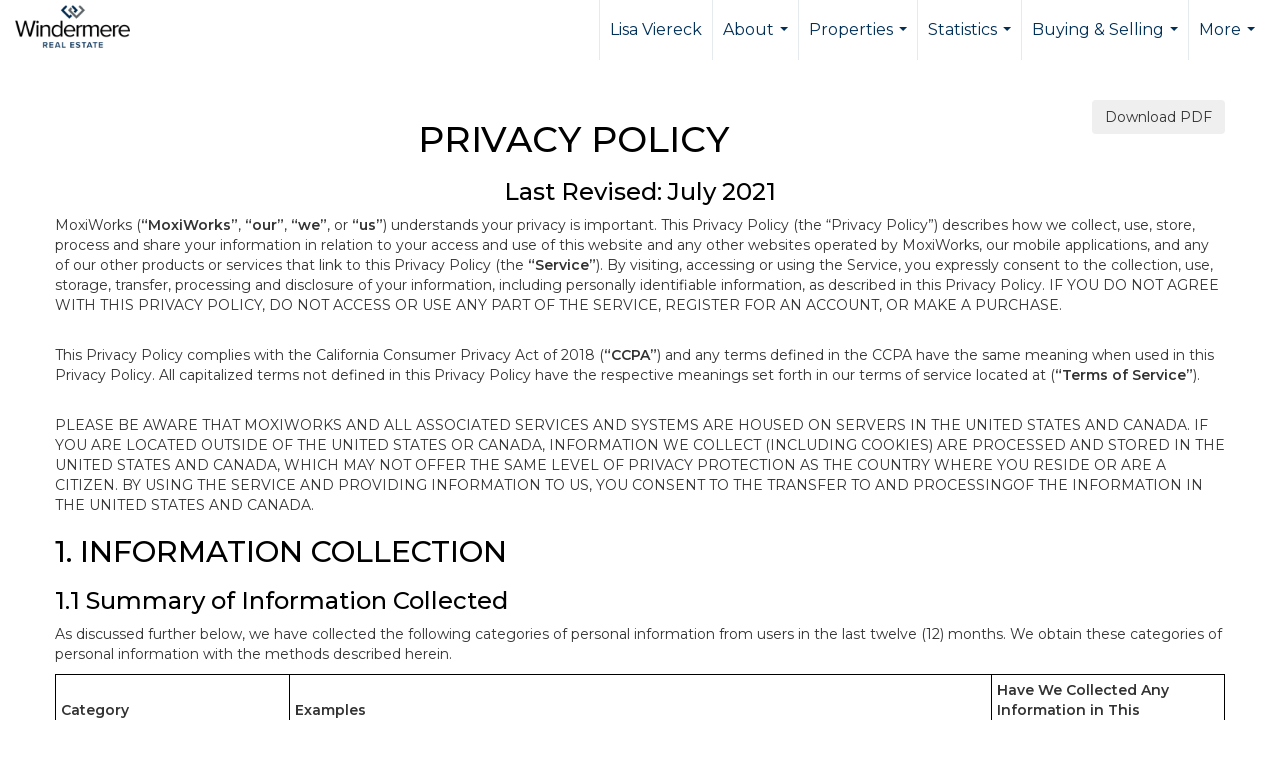

--- FILE ---
content_type: text/html; charset=utf-8
request_url: https://www.google.com/recaptcha/api2/anchor?ar=1&k=6LdmtrYUAAAAAAHk0DIYZUZov8ZzYGbtAIozmHtV&co=aHR0cHM6Ly9saXNhdjRob21lcy5jb206NDQz&hl=en&v=PoyoqOPhxBO7pBk68S4YbpHZ&size=invisible&anchor-ms=20000&execute-ms=30000&cb=5f1ub57vo1h9
body_size: 48661
content:
<!DOCTYPE HTML><html dir="ltr" lang="en"><head><meta http-equiv="Content-Type" content="text/html; charset=UTF-8">
<meta http-equiv="X-UA-Compatible" content="IE=edge">
<title>reCAPTCHA</title>
<style type="text/css">
/* cyrillic-ext */
@font-face {
  font-family: 'Roboto';
  font-style: normal;
  font-weight: 400;
  font-stretch: 100%;
  src: url(//fonts.gstatic.com/s/roboto/v48/KFO7CnqEu92Fr1ME7kSn66aGLdTylUAMa3GUBHMdazTgWw.woff2) format('woff2');
  unicode-range: U+0460-052F, U+1C80-1C8A, U+20B4, U+2DE0-2DFF, U+A640-A69F, U+FE2E-FE2F;
}
/* cyrillic */
@font-face {
  font-family: 'Roboto';
  font-style: normal;
  font-weight: 400;
  font-stretch: 100%;
  src: url(//fonts.gstatic.com/s/roboto/v48/KFO7CnqEu92Fr1ME7kSn66aGLdTylUAMa3iUBHMdazTgWw.woff2) format('woff2');
  unicode-range: U+0301, U+0400-045F, U+0490-0491, U+04B0-04B1, U+2116;
}
/* greek-ext */
@font-face {
  font-family: 'Roboto';
  font-style: normal;
  font-weight: 400;
  font-stretch: 100%;
  src: url(//fonts.gstatic.com/s/roboto/v48/KFO7CnqEu92Fr1ME7kSn66aGLdTylUAMa3CUBHMdazTgWw.woff2) format('woff2');
  unicode-range: U+1F00-1FFF;
}
/* greek */
@font-face {
  font-family: 'Roboto';
  font-style: normal;
  font-weight: 400;
  font-stretch: 100%;
  src: url(//fonts.gstatic.com/s/roboto/v48/KFO7CnqEu92Fr1ME7kSn66aGLdTylUAMa3-UBHMdazTgWw.woff2) format('woff2');
  unicode-range: U+0370-0377, U+037A-037F, U+0384-038A, U+038C, U+038E-03A1, U+03A3-03FF;
}
/* math */
@font-face {
  font-family: 'Roboto';
  font-style: normal;
  font-weight: 400;
  font-stretch: 100%;
  src: url(//fonts.gstatic.com/s/roboto/v48/KFO7CnqEu92Fr1ME7kSn66aGLdTylUAMawCUBHMdazTgWw.woff2) format('woff2');
  unicode-range: U+0302-0303, U+0305, U+0307-0308, U+0310, U+0312, U+0315, U+031A, U+0326-0327, U+032C, U+032F-0330, U+0332-0333, U+0338, U+033A, U+0346, U+034D, U+0391-03A1, U+03A3-03A9, U+03B1-03C9, U+03D1, U+03D5-03D6, U+03F0-03F1, U+03F4-03F5, U+2016-2017, U+2034-2038, U+203C, U+2040, U+2043, U+2047, U+2050, U+2057, U+205F, U+2070-2071, U+2074-208E, U+2090-209C, U+20D0-20DC, U+20E1, U+20E5-20EF, U+2100-2112, U+2114-2115, U+2117-2121, U+2123-214F, U+2190, U+2192, U+2194-21AE, U+21B0-21E5, U+21F1-21F2, U+21F4-2211, U+2213-2214, U+2216-22FF, U+2308-230B, U+2310, U+2319, U+231C-2321, U+2336-237A, U+237C, U+2395, U+239B-23B7, U+23D0, U+23DC-23E1, U+2474-2475, U+25AF, U+25B3, U+25B7, U+25BD, U+25C1, U+25CA, U+25CC, U+25FB, U+266D-266F, U+27C0-27FF, U+2900-2AFF, U+2B0E-2B11, U+2B30-2B4C, U+2BFE, U+3030, U+FF5B, U+FF5D, U+1D400-1D7FF, U+1EE00-1EEFF;
}
/* symbols */
@font-face {
  font-family: 'Roboto';
  font-style: normal;
  font-weight: 400;
  font-stretch: 100%;
  src: url(//fonts.gstatic.com/s/roboto/v48/KFO7CnqEu92Fr1ME7kSn66aGLdTylUAMaxKUBHMdazTgWw.woff2) format('woff2');
  unicode-range: U+0001-000C, U+000E-001F, U+007F-009F, U+20DD-20E0, U+20E2-20E4, U+2150-218F, U+2190, U+2192, U+2194-2199, U+21AF, U+21E6-21F0, U+21F3, U+2218-2219, U+2299, U+22C4-22C6, U+2300-243F, U+2440-244A, U+2460-24FF, U+25A0-27BF, U+2800-28FF, U+2921-2922, U+2981, U+29BF, U+29EB, U+2B00-2BFF, U+4DC0-4DFF, U+FFF9-FFFB, U+10140-1018E, U+10190-1019C, U+101A0, U+101D0-101FD, U+102E0-102FB, U+10E60-10E7E, U+1D2C0-1D2D3, U+1D2E0-1D37F, U+1F000-1F0FF, U+1F100-1F1AD, U+1F1E6-1F1FF, U+1F30D-1F30F, U+1F315, U+1F31C, U+1F31E, U+1F320-1F32C, U+1F336, U+1F378, U+1F37D, U+1F382, U+1F393-1F39F, U+1F3A7-1F3A8, U+1F3AC-1F3AF, U+1F3C2, U+1F3C4-1F3C6, U+1F3CA-1F3CE, U+1F3D4-1F3E0, U+1F3ED, U+1F3F1-1F3F3, U+1F3F5-1F3F7, U+1F408, U+1F415, U+1F41F, U+1F426, U+1F43F, U+1F441-1F442, U+1F444, U+1F446-1F449, U+1F44C-1F44E, U+1F453, U+1F46A, U+1F47D, U+1F4A3, U+1F4B0, U+1F4B3, U+1F4B9, U+1F4BB, U+1F4BF, U+1F4C8-1F4CB, U+1F4D6, U+1F4DA, U+1F4DF, U+1F4E3-1F4E6, U+1F4EA-1F4ED, U+1F4F7, U+1F4F9-1F4FB, U+1F4FD-1F4FE, U+1F503, U+1F507-1F50B, U+1F50D, U+1F512-1F513, U+1F53E-1F54A, U+1F54F-1F5FA, U+1F610, U+1F650-1F67F, U+1F687, U+1F68D, U+1F691, U+1F694, U+1F698, U+1F6AD, U+1F6B2, U+1F6B9-1F6BA, U+1F6BC, U+1F6C6-1F6CF, U+1F6D3-1F6D7, U+1F6E0-1F6EA, U+1F6F0-1F6F3, U+1F6F7-1F6FC, U+1F700-1F7FF, U+1F800-1F80B, U+1F810-1F847, U+1F850-1F859, U+1F860-1F887, U+1F890-1F8AD, U+1F8B0-1F8BB, U+1F8C0-1F8C1, U+1F900-1F90B, U+1F93B, U+1F946, U+1F984, U+1F996, U+1F9E9, U+1FA00-1FA6F, U+1FA70-1FA7C, U+1FA80-1FA89, U+1FA8F-1FAC6, U+1FACE-1FADC, U+1FADF-1FAE9, U+1FAF0-1FAF8, U+1FB00-1FBFF;
}
/* vietnamese */
@font-face {
  font-family: 'Roboto';
  font-style: normal;
  font-weight: 400;
  font-stretch: 100%;
  src: url(//fonts.gstatic.com/s/roboto/v48/KFO7CnqEu92Fr1ME7kSn66aGLdTylUAMa3OUBHMdazTgWw.woff2) format('woff2');
  unicode-range: U+0102-0103, U+0110-0111, U+0128-0129, U+0168-0169, U+01A0-01A1, U+01AF-01B0, U+0300-0301, U+0303-0304, U+0308-0309, U+0323, U+0329, U+1EA0-1EF9, U+20AB;
}
/* latin-ext */
@font-face {
  font-family: 'Roboto';
  font-style: normal;
  font-weight: 400;
  font-stretch: 100%;
  src: url(//fonts.gstatic.com/s/roboto/v48/KFO7CnqEu92Fr1ME7kSn66aGLdTylUAMa3KUBHMdazTgWw.woff2) format('woff2');
  unicode-range: U+0100-02BA, U+02BD-02C5, U+02C7-02CC, U+02CE-02D7, U+02DD-02FF, U+0304, U+0308, U+0329, U+1D00-1DBF, U+1E00-1E9F, U+1EF2-1EFF, U+2020, U+20A0-20AB, U+20AD-20C0, U+2113, U+2C60-2C7F, U+A720-A7FF;
}
/* latin */
@font-face {
  font-family: 'Roboto';
  font-style: normal;
  font-weight: 400;
  font-stretch: 100%;
  src: url(//fonts.gstatic.com/s/roboto/v48/KFO7CnqEu92Fr1ME7kSn66aGLdTylUAMa3yUBHMdazQ.woff2) format('woff2');
  unicode-range: U+0000-00FF, U+0131, U+0152-0153, U+02BB-02BC, U+02C6, U+02DA, U+02DC, U+0304, U+0308, U+0329, U+2000-206F, U+20AC, U+2122, U+2191, U+2193, U+2212, U+2215, U+FEFF, U+FFFD;
}
/* cyrillic-ext */
@font-face {
  font-family: 'Roboto';
  font-style: normal;
  font-weight: 500;
  font-stretch: 100%;
  src: url(//fonts.gstatic.com/s/roboto/v48/KFO7CnqEu92Fr1ME7kSn66aGLdTylUAMa3GUBHMdazTgWw.woff2) format('woff2');
  unicode-range: U+0460-052F, U+1C80-1C8A, U+20B4, U+2DE0-2DFF, U+A640-A69F, U+FE2E-FE2F;
}
/* cyrillic */
@font-face {
  font-family: 'Roboto';
  font-style: normal;
  font-weight: 500;
  font-stretch: 100%;
  src: url(//fonts.gstatic.com/s/roboto/v48/KFO7CnqEu92Fr1ME7kSn66aGLdTylUAMa3iUBHMdazTgWw.woff2) format('woff2');
  unicode-range: U+0301, U+0400-045F, U+0490-0491, U+04B0-04B1, U+2116;
}
/* greek-ext */
@font-face {
  font-family: 'Roboto';
  font-style: normal;
  font-weight: 500;
  font-stretch: 100%;
  src: url(//fonts.gstatic.com/s/roboto/v48/KFO7CnqEu92Fr1ME7kSn66aGLdTylUAMa3CUBHMdazTgWw.woff2) format('woff2');
  unicode-range: U+1F00-1FFF;
}
/* greek */
@font-face {
  font-family: 'Roboto';
  font-style: normal;
  font-weight: 500;
  font-stretch: 100%;
  src: url(//fonts.gstatic.com/s/roboto/v48/KFO7CnqEu92Fr1ME7kSn66aGLdTylUAMa3-UBHMdazTgWw.woff2) format('woff2');
  unicode-range: U+0370-0377, U+037A-037F, U+0384-038A, U+038C, U+038E-03A1, U+03A3-03FF;
}
/* math */
@font-face {
  font-family: 'Roboto';
  font-style: normal;
  font-weight: 500;
  font-stretch: 100%;
  src: url(//fonts.gstatic.com/s/roboto/v48/KFO7CnqEu92Fr1ME7kSn66aGLdTylUAMawCUBHMdazTgWw.woff2) format('woff2');
  unicode-range: U+0302-0303, U+0305, U+0307-0308, U+0310, U+0312, U+0315, U+031A, U+0326-0327, U+032C, U+032F-0330, U+0332-0333, U+0338, U+033A, U+0346, U+034D, U+0391-03A1, U+03A3-03A9, U+03B1-03C9, U+03D1, U+03D5-03D6, U+03F0-03F1, U+03F4-03F5, U+2016-2017, U+2034-2038, U+203C, U+2040, U+2043, U+2047, U+2050, U+2057, U+205F, U+2070-2071, U+2074-208E, U+2090-209C, U+20D0-20DC, U+20E1, U+20E5-20EF, U+2100-2112, U+2114-2115, U+2117-2121, U+2123-214F, U+2190, U+2192, U+2194-21AE, U+21B0-21E5, U+21F1-21F2, U+21F4-2211, U+2213-2214, U+2216-22FF, U+2308-230B, U+2310, U+2319, U+231C-2321, U+2336-237A, U+237C, U+2395, U+239B-23B7, U+23D0, U+23DC-23E1, U+2474-2475, U+25AF, U+25B3, U+25B7, U+25BD, U+25C1, U+25CA, U+25CC, U+25FB, U+266D-266F, U+27C0-27FF, U+2900-2AFF, U+2B0E-2B11, U+2B30-2B4C, U+2BFE, U+3030, U+FF5B, U+FF5D, U+1D400-1D7FF, U+1EE00-1EEFF;
}
/* symbols */
@font-face {
  font-family: 'Roboto';
  font-style: normal;
  font-weight: 500;
  font-stretch: 100%;
  src: url(//fonts.gstatic.com/s/roboto/v48/KFO7CnqEu92Fr1ME7kSn66aGLdTylUAMaxKUBHMdazTgWw.woff2) format('woff2');
  unicode-range: U+0001-000C, U+000E-001F, U+007F-009F, U+20DD-20E0, U+20E2-20E4, U+2150-218F, U+2190, U+2192, U+2194-2199, U+21AF, U+21E6-21F0, U+21F3, U+2218-2219, U+2299, U+22C4-22C6, U+2300-243F, U+2440-244A, U+2460-24FF, U+25A0-27BF, U+2800-28FF, U+2921-2922, U+2981, U+29BF, U+29EB, U+2B00-2BFF, U+4DC0-4DFF, U+FFF9-FFFB, U+10140-1018E, U+10190-1019C, U+101A0, U+101D0-101FD, U+102E0-102FB, U+10E60-10E7E, U+1D2C0-1D2D3, U+1D2E0-1D37F, U+1F000-1F0FF, U+1F100-1F1AD, U+1F1E6-1F1FF, U+1F30D-1F30F, U+1F315, U+1F31C, U+1F31E, U+1F320-1F32C, U+1F336, U+1F378, U+1F37D, U+1F382, U+1F393-1F39F, U+1F3A7-1F3A8, U+1F3AC-1F3AF, U+1F3C2, U+1F3C4-1F3C6, U+1F3CA-1F3CE, U+1F3D4-1F3E0, U+1F3ED, U+1F3F1-1F3F3, U+1F3F5-1F3F7, U+1F408, U+1F415, U+1F41F, U+1F426, U+1F43F, U+1F441-1F442, U+1F444, U+1F446-1F449, U+1F44C-1F44E, U+1F453, U+1F46A, U+1F47D, U+1F4A3, U+1F4B0, U+1F4B3, U+1F4B9, U+1F4BB, U+1F4BF, U+1F4C8-1F4CB, U+1F4D6, U+1F4DA, U+1F4DF, U+1F4E3-1F4E6, U+1F4EA-1F4ED, U+1F4F7, U+1F4F9-1F4FB, U+1F4FD-1F4FE, U+1F503, U+1F507-1F50B, U+1F50D, U+1F512-1F513, U+1F53E-1F54A, U+1F54F-1F5FA, U+1F610, U+1F650-1F67F, U+1F687, U+1F68D, U+1F691, U+1F694, U+1F698, U+1F6AD, U+1F6B2, U+1F6B9-1F6BA, U+1F6BC, U+1F6C6-1F6CF, U+1F6D3-1F6D7, U+1F6E0-1F6EA, U+1F6F0-1F6F3, U+1F6F7-1F6FC, U+1F700-1F7FF, U+1F800-1F80B, U+1F810-1F847, U+1F850-1F859, U+1F860-1F887, U+1F890-1F8AD, U+1F8B0-1F8BB, U+1F8C0-1F8C1, U+1F900-1F90B, U+1F93B, U+1F946, U+1F984, U+1F996, U+1F9E9, U+1FA00-1FA6F, U+1FA70-1FA7C, U+1FA80-1FA89, U+1FA8F-1FAC6, U+1FACE-1FADC, U+1FADF-1FAE9, U+1FAF0-1FAF8, U+1FB00-1FBFF;
}
/* vietnamese */
@font-face {
  font-family: 'Roboto';
  font-style: normal;
  font-weight: 500;
  font-stretch: 100%;
  src: url(//fonts.gstatic.com/s/roboto/v48/KFO7CnqEu92Fr1ME7kSn66aGLdTylUAMa3OUBHMdazTgWw.woff2) format('woff2');
  unicode-range: U+0102-0103, U+0110-0111, U+0128-0129, U+0168-0169, U+01A0-01A1, U+01AF-01B0, U+0300-0301, U+0303-0304, U+0308-0309, U+0323, U+0329, U+1EA0-1EF9, U+20AB;
}
/* latin-ext */
@font-face {
  font-family: 'Roboto';
  font-style: normal;
  font-weight: 500;
  font-stretch: 100%;
  src: url(//fonts.gstatic.com/s/roboto/v48/KFO7CnqEu92Fr1ME7kSn66aGLdTylUAMa3KUBHMdazTgWw.woff2) format('woff2');
  unicode-range: U+0100-02BA, U+02BD-02C5, U+02C7-02CC, U+02CE-02D7, U+02DD-02FF, U+0304, U+0308, U+0329, U+1D00-1DBF, U+1E00-1E9F, U+1EF2-1EFF, U+2020, U+20A0-20AB, U+20AD-20C0, U+2113, U+2C60-2C7F, U+A720-A7FF;
}
/* latin */
@font-face {
  font-family: 'Roboto';
  font-style: normal;
  font-weight: 500;
  font-stretch: 100%;
  src: url(//fonts.gstatic.com/s/roboto/v48/KFO7CnqEu92Fr1ME7kSn66aGLdTylUAMa3yUBHMdazQ.woff2) format('woff2');
  unicode-range: U+0000-00FF, U+0131, U+0152-0153, U+02BB-02BC, U+02C6, U+02DA, U+02DC, U+0304, U+0308, U+0329, U+2000-206F, U+20AC, U+2122, U+2191, U+2193, U+2212, U+2215, U+FEFF, U+FFFD;
}
/* cyrillic-ext */
@font-face {
  font-family: 'Roboto';
  font-style: normal;
  font-weight: 900;
  font-stretch: 100%;
  src: url(//fonts.gstatic.com/s/roboto/v48/KFO7CnqEu92Fr1ME7kSn66aGLdTylUAMa3GUBHMdazTgWw.woff2) format('woff2');
  unicode-range: U+0460-052F, U+1C80-1C8A, U+20B4, U+2DE0-2DFF, U+A640-A69F, U+FE2E-FE2F;
}
/* cyrillic */
@font-face {
  font-family: 'Roboto';
  font-style: normal;
  font-weight: 900;
  font-stretch: 100%;
  src: url(//fonts.gstatic.com/s/roboto/v48/KFO7CnqEu92Fr1ME7kSn66aGLdTylUAMa3iUBHMdazTgWw.woff2) format('woff2');
  unicode-range: U+0301, U+0400-045F, U+0490-0491, U+04B0-04B1, U+2116;
}
/* greek-ext */
@font-face {
  font-family: 'Roboto';
  font-style: normal;
  font-weight: 900;
  font-stretch: 100%;
  src: url(//fonts.gstatic.com/s/roboto/v48/KFO7CnqEu92Fr1ME7kSn66aGLdTylUAMa3CUBHMdazTgWw.woff2) format('woff2');
  unicode-range: U+1F00-1FFF;
}
/* greek */
@font-face {
  font-family: 'Roboto';
  font-style: normal;
  font-weight: 900;
  font-stretch: 100%;
  src: url(//fonts.gstatic.com/s/roboto/v48/KFO7CnqEu92Fr1ME7kSn66aGLdTylUAMa3-UBHMdazTgWw.woff2) format('woff2');
  unicode-range: U+0370-0377, U+037A-037F, U+0384-038A, U+038C, U+038E-03A1, U+03A3-03FF;
}
/* math */
@font-face {
  font-family: 'Roboto';
  font-style: normal;
  font-weight: 900;
  font-stretch: 100%;
  src: url(//fonts.gstatic.com/s/roboto/v48/KFO7CnqEu92Fr1ME7kSn66aGLdTylUAMawCUBHMdazTgWw.woff2) format('woff2');
  unicode-range: U+0302-0303, U+0305, U+0307-0308, U+0310, U+0312, U+0315, U+031A, U+0326-0327, U+032C, U+032F-0330, U+0332-0333, U+0338, U+033A, U+0346, U+034D, U+0391-03A1, U+03A3-03A9, U+03B1-03C9, U+03D1, U+03D5-03D6, U+03F0-03F1, U+03F4-03F5, U+2016-2017, U+2034-2038, U+203C, U+2040, U+2043, U+2047, U+2050, U+2057, U+205F, U+2070-2071, U+2074-208E, U+2090-209C, U+20D0-20DC, U+20E1, U+20E5-20EF, U+2100-2112, U+2114-2115, U+2117-2121, U+2123-214F, U+2190, U+2192, U+2194-21AE, U+21B0-21E5, U+21F1-21F2, U+21F4-2211, U+2213-2214, U+2216-22FF, U+2308-230B, U+2310, U+2319, U+231C-2321, U+2336-237A, U+237C, U+2395, U+239B-23B7, U+23D0, U+23DC-23E1, U+2474-2475, U+25AF, U+25B3, U+25B7, U+25BD, U+25C1, U+25CA, U+25CC, U+25FB, U+266D-266F, U+27C0-27FF, U+2900-2AFF, U+2B0E-2B11, U+2B30-2B4C, U+2BFE, U+3030, U+FF5B, U+FF5D, U+1D400-1D7FF, U+1EE00-1EEFF;
}
/* symbols */
@font-face {
  font-family: 'Roboto';
  font-style: normal;
  font-weight: 900;
  font-stretch: 100%;
  src: url(//fonts.gstatic.com/s/roboto/v48/KFO7CnqEu92Fr1ME7kSn66aGLdTylUAMaxKUBHMdazTgWw.woff2) format('woff2');
  unicode-range: U+0001-000C, U+000E-001F, U+007F-009F, U+20DD-20E0, U+20E2-20E4, U+2150-218F, U+2190, U+2192, U+2194-2199, U+21AF, U+21E6-21F0, U+21F3, U+2218-2219, U+2299, U+22C4-22C6, U+2300-243F, U+2440-244A, U+2460-24FF, U+25A0-27BF, U+2800-28FF, U+2921-2922, U+2981, U+29BF, U+29EB, U+2B00-2BFF, U+4DC0-4DFF, U+FFF9-FFFB, U+10140-1018E, U+10190-1019C, U+101A0, U+101D0-101FD, U+102E0-102FB, U+10E60-10E7E, U+1D2C0-1D2D3, U+1D2E0-1D37F, U+1F000-1F0FF, U+1F100-1F1AD, U+1F1E6-1F1FF, U+1F30D-1F30F, U+1F315, U+1F31C, U+1F31E, U+1F320-1F32C, U+1F336, U+1F378, U+1F37D, U+1F382, U+1F393-1F39F, U+1F3A7-1F3A8, U+1F3AC-1F3AF, U+1F3C2, U+1F3C4-1F3C6, U+1F3CA-1F3CE, U+1F3D4-1F3E0, U+1F3ED, U+1F3F1-1F3F3, U+1F3F5-1F3F7, U+1F408, U+1F415, U+1F41F, U+1F426, U+1F43F, U+1F441-1F442, U+1F444, U+1F446-1F449, U+1F44C-1F44E, U+1F453, U+1F46A, U+1F47D, U+1F4A3, U+1F4B0, U+1F4B3, U+1F4B9, U+1F4BB, U+1F4BF, U+1F4C8-1F4CB, U+1F4D6, U+1F4DA, U+1F4DF, U+1F4E3-1F4E6, U+1F4EA-1F4ED, U+1F4F7, U+1F4F9-1F4FB, U+1F4FD-1F4FE, U+1F503, U+1F507-1F50B, U+1F50D, U+1F512-1F513, U+1F53E-1F54A, U+1F54F-1F5FA, U+1F610, U+1F650-1F67F, U+1F687, U+1F68D, U+1F691, U+1F694, U+1F698, U+1F6AD, U+1F6B2, U+1F6B9-1F6BA, U+1F6BC, U+1F6C6-1F6CF, U+1F6D3-1F6D7, U+1F6E0-1F6EA, U+1F6F0-1F6F3, U+1F6F7-1F6FC, U+1F700-1F7FF, U+1F800-1F80B, U+1F810-1F847, U+1F850-1F859, U+1F860-1F887, U+1F890-1F8AD, U+1F8B0-1F8BB, U+1F8C0-1F8C1, U+1F900-1F90B, U+1F93B, U+1F946, U+1F984, U+1F996, U+1F9E9, U+1FA00-1FA6F, U+1FA70-1FA7C, U+1FA80-1FA89, U+1FA8F-1FAC6, U+1FACE-1FADC, U+1FADF-1FAE9, U+1FAF0-1FAF8, U+1FB00-1FBFF;
}
/* vietnamese */
@font-face {
  font-family: 'Roboto';
  font-style: normal;
  font-weight: 900;
  font-stretch: 100%;
  src: url(//fonts.gstatic.com/s/roboto/v48/KFO7CnqEu92Fr1ME7kSn66aGLdTylUAMa3OUBHMdazTgWw.woff2) format('woff2');
  unicode-range: U+0102-0103, U+0110-0111, U+0128-0129, U+0168-0169, U+01A0-01A1, U+01AF-01B0, U+0300-0301, U+0303-0304, U+0308-0309, U+0323, U+0329, U+1EA0-1EF9, U+20AB;
}
/* latin-ext */
@font-face {
  font-family: 'Roboto';
  font-style: normal;
  font-weight: 900;
  font-stretch: 100%;
  src: url(//fonts.gstatic.com/s/roboto/v48/KFO7CnqEu92Fr1ME7kSn66aGLdTylUAMa3KUBHMdazTgWw.woff2) format('woff2');
  unicode-range: U+0100-02BA, U+02BD-02C5, U+02C7-02CC, U+02CE-02D7, U+02DD-02FF, U+0304, U+0308, U+0329, U+1D00-1DBF, U+1E00-1E9F, U+1EF2-1EFF, U+2020, U+20A0-20AB, U+20AD-20C0, U+2113, U+2C60-2C7F, U+A720-A7FF;
}
/* latin */
@font-face {
  font-family: 'Roboto';
  font-style: normal;
  font-weight: 900;
  font-stretch: 100%;
  src: url(//fonts.gstatic.com/s/roboto/v48/KFO7CnqEu92Fr1ME7kSn66aGLdTylUAMa3yUBHMdazQ.woff2) format('woff2');
  unicode-range: U+0000-00FF, U+0131, U+0152-0153, U+02BB-02BC, U+02C6, U+02DA, U+02DC, U+0304, U+0308, U+0329, U+2000-206F, U+20AC, U+2122, U+2191, U+2193, U+2212, U+2215, U+FEFF, U+FFFD;
}

</style>
<link rel="stylesheet" type="text/css" href="https://www.gstatic.com/recaptcha/releases/PoyoqOPhxBO7pBk68S4YbpHZ/styles__ltr.css">
<script nonce="1SmnLEDqvx006AWj5b2ItQ" type="text/javascript">window['__recaptcha_api'] = 'https://www.google.com/recaptcha/api2/';</script>
<script type="text/javascript" src="https://www.gstatic.com/recaptcha/releases/PoyoqOPhxBO7pBk68S4YbpHZ/recaptcha__en.js" nonce="1SmnLEDqvx006AWj5b2ItQ">
      
    </script></head>
<body><div id="rc-anchor-alert" class="rc-anchor-alert"></div>
<input type="hidden" id="recaptcha-token" value="[base64]">
<script type="text/javascript" nonce="1SmnLEDqvx006AWj5b2ItQ">
      recaptcha.anchor.Main.init("[\x22ainput\x22,[\x22bgdata\x22,\x22\x22,\[base64]/[base64]/[base64]/[base64]/[base64]/[base64]/KGcoTywyNTMsTy5PKSxVRyhPLEMpKTpnKE8sMjUzLEMpLE8pKSxsKSksTykpfSxieT1mdW5jdGlvbihDLE8sdSxsKXtmb3IobD0odT1SKEMpLDApO08+MDtPLS0pbD1sPDw4fFooQyk7ZyhDLHUsbCl9LFVHPWZ1bmN0aW9uKEMsTyl7Qy5pLmxlbmd0aD4xMDQ/[base64]/[base64]/[base64]/[base64]/[base64]/[base64]/[base64]\\u003d\x22,\[base64]\x22,\x22eBVAw44DwpPDlMO0wpxsT08nw5MNSF3DqcKuVwIpeFlsdFZtczBpwrFUwrLCsgY4w44Sw489wr0ew7Yaw5Mkwq8Kw7fDsATCuCNWw7rDp1NVAxMaQnQwwqF9P3E3S2fCjsOXw7/[base64]/Dk8O+w7vDsMK3w77Dig4FK0oWH8O/YjjDuiDCqmEUUmcVTMOSw6TDgMKnc8KLw5wvA8KjGMK9wrAPwqIRbMKrw5cQwo7Cm2AyUXEwwqHCvX/Dk8K0NXzCjsKwwrE8wr3Ctw/[base64]/w7/DiCxtwrzDkQZ6GWPCqX/DtsO+Vktrw6rDosO+w4M4wrDDu0PChnTCr1zDhGInBTLCl8Kkw4tFN8KNLgRIw70lw6EuwqjDuB8UEsO6w6HDnMK+wofDnMKlNsK4NcOZD8OFb8K+FsKnw6nClcOhbsKif2NOwq/[base64]/w6PDsXnCu8K+DXLCt8OuLcKCwqM7G8KpQsOsw4UKw6w7IRPDmhTDhHEdc8KDDnbCmBzDl3caewBgw70Nw7dgwoMfw53DsnXDmMKqw7QTcsKCCVzChjMZwr/[base64]/CpMOZwq3DlMOCw6UBW0RfwrnCvMKQw7RyBsKPw4DDh8KUGcKVw6LCt8KgwqrCt1U6G8KUwqNyw6Z7PcK9w5jCscKyE3bCscOFcA3ChsKhIA7ChsK0w6/CtSvDvBPCkMKUwotmwr3DgMORIWDCjDLDtV7Cn8O8w7jDg0rDtTIxwr0fAMO/AsOZw6LDqGbDhCTDoWXDjAF0WwYjwpZBwoPCmAYrYMOqAMOdw61vYC0qwpJGb3TDqy7Du8Obw4LDvsKRwqYkw5Z6w7JzfsOfwrQDwqzDssOHw7Ifw6/Dv8K7RsOhNcONHMOwKBkBwrBIw79eZcKDw58hWibDhcK7J8KJSgjChsK9w4jDiTzDr8Kxw4UIwrAiwrZ1w7rClwRmO8KneVcjWsK+w7grRRkBwrjChhHCjzBAw7/DmHnDnl7Co1F5w58gwq7Dm0BKJErClG/Ck8Kdw65hw6FFJcKzw4bDu1rDpcO1wq8Ew5bDkcOHw5/CmWTDmsK0w7kWZcOVcyHCh8KNw4V1Rjhqw6AnY8O2wozChDjDqsO0w7/[base64]/Ch8OaPcK7dxc2acOAwpMxw697P8OOdlIPwrfCqSgyDcK7BEXDtGfDhMK7w5vCuFVgP8K5McKtAgnDr8OxHw3Cl8O+e1zCpMKCQUrDqMKMCRTChDHDtTzCkQvDo3/DhC8PwpHClsOZZ8KUw5YdwqZPwrbCo8KVF1VbARxcw5nDqMOaw5AewqrCn2PCuDUwBRTClMOGTRbDj8KTGlvDusKYQHfDpjrDqcOTWgjCvzzDgMKSwqxbdMOVJlFGw7lWwp3DmcKww5FzJAwqw7TDmcK/[base64]/[base64]/DumhzV23CiMKkwr7CtcOmw6fDhsObwqTDlMKmw4ZQVjLCr8KTayYHB8K/w6Y4w4/DocO2w4fDo0fDqsKjw6jCkMKBwrcAZcOeMGHCgMO0JcO3QMKFw7nDgScWwq0Lw4Z3TcK4DALDhMKWw4bCoTnDi8OVwpTDmsOaFBclw6LCl8K5wpXCjkF1w6Rtc8Kzw4YLGMOMw4xTwr9CVVByfHjDtg1eIHBRw7tswpPDpMKuw4/DshdUwrNpwpMdMH8EworClsOVVMOQQ8KacMK1dmEWwpVhw4/DnVnDmBbCl3R6CcKXwqN7K8Oiwrd4wobDoFbCok0PworDk8KSw4zCjMKEH8O3w5HCkcKFw6gvRMKMV2pWw53Di8OiwonCsk0OGAEpJcK3BzHDkMKLYB7CjsKHw43Do8Ohw7XCvcO2FMOSw6jCp8K5XMOqT8OTwqg0EwrCuFkfN8K/w57DicOtBMOUA8Knw4ZlHx7CkBrDj25KfxYrVz9yPUYqwqEFw58mwrLDl8OlJ8K+wovCo2ROQGg9bMOKeH3DlcOww4/DssKOX0XCpsOOKHbDssKOLnTDnQw3wp3CgUBjw6jDixFReBzDhcOmSnMHaB9ZwpDDt2JFBDAewr5HKsOQwokYfcKVwqkkw5gOZsONwqzDu1gVwonDj1XChMOpL2TDocK4WMO5QMKAwp3DuMKLJkUzw5LDmxF2FcKQwpU/[base64]/DglDCjMOGLH3CsMKJeMOfdMKRa3nCpcO+wqfCpsKOKmHCjG7DqzISwpjChsOQw5TCnsKMw79rQwfDoMK3wphcasO/w63DqFDDucOEworCkm18R8KLwpQlPMO7wobCml0qSlnDrBUOw7HDv8OKw4kjX2/Cn0t7w6nDoy0GOXPDp2ZzfcOdwqZnF8OubCxTwozCn8KAw4bDqcO7w5LDiHTDsMOvwrjCjULDjMO3w7LCgMKiw7dhFiDDtcKJw4DDk8O/DjoWIkLDtcOtw5oEccOAYsOQw5laJMKew5N9wrjCusO5w5DCnMKwwrzCq0bDpTDCh17DosO4c8KxQMOUacKiwpfDssOYJXTCqUdKwoQlwos+w5XClsKawq1RwpDDslBxVyd6wqEhwpHDgi/ChRwgwqfCuFhqAX/[base64]/GsK6DsOcGRfDuMOMwoQYLA3DlStJw5/Co3t1w5RvRnkTw7Yhw4Ibwq3CvMKgP8KPcClUw7wnMsO5wpjDh8OXNkTDsD9Lw6M6w4DDvsOyEXPDiMK9KnXDq8Oswp7CvcO6w6LCkcKtXMOUBHLDvcK3L8KRwqA2Gx/DusOIwrcwfsOzwqnDmBsFZsOlfsKywpHDs8KRDw3ChsKYOMKuw4PDvgTChBnDm8OcPSAHwoPDmMO3Y2c7w7BxwrELO8OowoBKOsKswqfDjTbDmgglP8OZw5LCtSEUw5HCih44w5UPw6Rqw7N5KEfCji3Cnl/DvsO4ZcO0CcKvw4/[base64]/I8OAwqPDlMKqNgzCo8K7A8O0wogaVwwGGsOzw5F5JsOpwqDCuizDqcKfRwrDt1/DqMKWKcKaw5DDp8KKw6U6w4ojw4cqw4dLwr3DpU8Mw5/DicOac0tPw4YXwqE9w486w4UAWMK/[base64]/dDDDqsODw4TDlMOgSRpeEMKULnTCtxI9w7/CnsKPMMOhw6nDt0HCmBXDuU/DtCPCrcOww5vDg8KmwoYLwoDDjmnDp8O8PBxXw54YwoPDmsOIwqTDg8O+w5VmwpXDnsKjMmTCkUrCuXxQGcOWdsO6Az9jPxHCiG89wqluwqTDiVVRw5Juw705HBfCoMOywo7Du8OXEMOkVcOJLVnDsm/[base64]/[base64]/[base64]/DtyI0UcOWwo7DoRLDrsO2w4MewqcaMGwWCUYMw7zCn8KBwpx7PlPCvC/[base64]/DusOVNcKWQcKUwp44wp/Dg3tpJFPDjjQ2AzLDuMK0wr7DvMOJwqbCsMONw5nCoXxGw5fDvsKSw6fDkjFNIcO6PC4Uf2fDmgrDrGzCg8KSfsOzSyEwP8OfwpteVMKOHcOSwrAVPsOPwpHDr8OjwoQxWFYAJGkEwrPDqxxaEsKGfnDDg8Otb23DonTCtMOtwqMhw5/Ci8OHwoACUcKqw4EewrbClWfCqMKfwqBIYcOJQSXDgsKPYB9XwoFlYXXDhMKzw5zDl8OOwooPb8OiHyMxw4EpwpF3w77DongYP8OcwpbDvcOFw4DCqsOIwonDsy9PwqTCgcKHwqlaG8Kgw5ZMw7PDsybCgsKww5TDt3J1wq9rwp/CkDbCusKZwqA/WMO/[base64]/[base64]/[base64]/[base64]/[base64]/B2LCisOLZcKGWcKEDMK9KsOhfsO0HcOww5LDrDghVcK6c2MfwqXCrxnClsOvwojCvSXDowobw4x7wqbCvEFAwrDDpcK9w6bDvVfChVfDrDzCnG07w7DChnkONsKoemnDi8O3J8Oaw7/ClmodWsKjZGHChGPCoz0Tw6NNw6DChAvDllrDsX/CjRdyEcOPFsKeCcOad0TDi8O5wotLw73Dk8O9wovDocKtwpHChcK2wq3DnMOuwptONF8oTjfDusONJF97w54cw6gVw4DCrD/CusK+O33CrlHCi0/CgH1HMiXDkBdOeC0qwoQlw7xhNSPDvMOxw4DDvsOxFi1Zw6ZnEMKmw7Iowp95c8Kuw4fChRIKw75DwrLCoi9Jw559wpHCtS3DqWnCm8O/w4XChMK+GcO2wqfDk104wp1jwoVrwrFQacO9w7AVDFJUJAfCi0nCisODw5rCrgHDn8OBEBfDp8Kawo/Co8Ohw6fClMKUwoYEwoQ1wpZHUD5Lw78uwqcVworDlwTCgl9gCgVwwpzDlh1Vw47DiMO/wpbDnT87OcKTw5EWwqnCjMO7YcKeGirCiX7CmFfCrzMLwoBew7jDmgpGf8OFXMKJVsKnw4N7OGpJHhHDm8K0QSAJwq/ChR7Cmj/[base64]/HcOlbTHCmmE8wp8BOj9tL1jCicKZwrobasOcw6jDqsOcw5MHVjpaPMOHw4FGwpt9Ax0Jf1zDhMKOXmTCt8OXw7gaVRTDgsKbw7DCkWnDkFrDkcKCFDTDpzkSaXvDhsKrw5rDl8KNWcKGF3tVw6YDw4/CjcK1wrHDlXBCJntoXDZpw7oUw5ExwpZXasKCwqk9wp0Zwp/CncOGIcKZHwJAQjjDlsOow60KSsKnwrwgTMKawr1DIcO1UsORNcOZX8KgwqjDrxHDu8OXdG90bcOvw7t9w6XCk0x3Z8KtwoYTNCfCh3ksAB1JGiDDpMOhw5LClHrDm8KCw5tBwpgywo4MPcOawpwhw40fw4rDmnx+B8KSw7hew7V/wrXCsGUuKmXDrsO5CjYJworDs8KLwqfCpCzDoMKeBz0IJkZxwpU+wp/CuRnCiW4/wqtOdC/CjMOWN8O7WMKSwr3Dp8KMwofCogHCglEZw6TCmsKUwqREb8K6Nk/[base64]/[base64]/CugYNw6s7w4Yyw6fCkMOWw5rCqilrw6Y6CMKIEMOXYcKsQMKiaWXCpRxaUCZ3wqTCuMOLQMOFfA3DisO3X8OwwrIowoDDtmjDnMOXwpfCpU7Cl8KqwqbCjwLDsGLDlcOQw5bDrsOAJcKCKcKtw4BfAsKIwo02w6bCg8KGdsO2w5vDlXFZw7/DnDkRwppQwofCsUs1w5HDisKIw5JwLcKeScOTYC/CkyJdeGALPsKqZMKxw4lYfU/Cl0/Ci33CpcK4wp/Dm18uwr7DmE/[base64]/Cu08hUHfDlS9QworDm8OLw41rwprCihk0ScK3VcOACFwpwrxxwo7DoMOGHsOFwqI7w6UASsKdw5wIQws4YMKEMsKxw5/DpcOydsOWQ2bDskV/[base64]/CucKSbcK2wqkeB8KtY8OPw78RGcKSwp44QMKGwrMiHVXDt8KdJ8Oaw5hPw4FHEcKHw5TDqsOowqDDn8OJVi0ucGJew7EzV1bDpkFWw53DgDwtcTjDnMKFD1IhAF3DmsO4w50gwqTDpWTDlVnDtR/ChsKBa2sUaV0CECkYacK5wrBcDxx+VMKmNMKLHcKfw48VZWICFjdJwpHCocOCeF1lBW3DhMOjw6tnw4zCowF8w4NgfVcqDMO/[base64]/[base64]/ClsOAbMOaCzpqwqvCqyYbYjktwrRaw4zCq8OPwofDvMK6w67DhULCoMKGw7oyw7gIwp9MH8Kbw67Cv2HCtA/Ck0IZAMKzBMKcJXA0w4kWcsOlwrMowp5IccKZw4YHwrlYXcK/[base64]/wq4FK21HS8KyCxnCqCPDpMObwoRsw55ywpfCgH7ChDk8ZnZFAMOaw5nCuMOBw75FYnpXw40yBVHDj2wiKGQRw7Afw7oeM8KMesKkH2XCr8KeWsOQDsKRZ23Di3krMwQlwrtTwqAbPkEsH3YbwqHCmsOXMcOow6vDhcORNMKLwo3CjDheY8O/wphOwqYvTUvDjSTCgsKjwoTCk8KqwqPDvVQNw4nDtW8zw4Q6XWtERcKFTMOXFcOHwoTCvsKrwpHCg8KtPll2w5F6FcOzworCt21pRsKeBsONVcKjw4/CgMO5w73DqEECR8KuE8KEQWUUwq3CisOAEMKLIsKcWG0hw47CtQ8nOSsMwrfClzHDl8Kvw47DvmPCuMONBD/CjcKhHsKTwqfCrH5PasKPFMKOU8KRFcK4w7jCv3fCmsKNf3kzwrptWsOVFW8EC8KILsK/w4jDisK5w4LCsMK+VMK7UQoCw5XCrsKYw6hkwonDvHDClcO/wrDCgWzCuiLDgWkzw5TCkUhCw5jCqE7CgWlnwrHDjGjDn8OQUlHCm8Oiwrpze8KxPVM3OsK0w71kw4/DpcKUw5/[base64]/wrZwwod2w6nDr1cfw7PDpB3CjcOPJEbCiAoWwrjChBoKFXrCrBEAb8KTaHbDml0Xw5PDksKIwpQfZ3rCokUZF8KgDcOtwqjDoA7CqnDDhcOhRsK0w7PCgsOpw5VdA0XDmMKnRMKhw4Z0BsOjw5cWwprChMKCOsK+wp8jw7MhJcO6fkvDqcOawoxVwpbCisKWw6/CncOTLg/DnMKnbxHDv37ClknDmsK7wqkEXMODbmZ5GwFGOW89woDCjC8FwrHDvz/DksOUwowiw4fCpkAWJwbDoHg7EGjDlTMzwokeBzfCmMOQwrXCsBJZw6llw5vCh8KBwpjCiWXCh8Ogwp8rwpjCjcOiYMKQChJUw4M/OMKAesKKcz9BbMKhwp7CqxTDtEtXw5R/[base64]/[base64]/DrsOyLMKULMOVfsKGJMKDwqjDlcOSw5EBUkrCtjnCi8KSV8KQwoTCuMONPXgsX8OEw4xEcA8iwrlrQDLCqMOre8K/wrsUMcKHw5Itw4vDuMONw6XDlcOxwpHCqcKsaH7CpGUHwpjDlj3CnSbCmsO4JcOhw5BsCsK0w5JpXsO7w5E3XnMMwpJnwqnClcOyw4XDhcOFWA0sUMOKw7zCvWHCt8OpRMK6w6/Ct8O5w6jCtAvDuMO/w4hqIsOLJm8NPsOiHVrDkn0/[base64]/[base64]/[base64]/w6HCkcO2wpfDsA5owoExw4skw7B2DhDDmjccA8KCwpzCgiPDrQdFIBDCu8OdBMOrwpjDpjLClCppwpkswonCrBvDjhrCpcO4GMObwq4TO1XDj8OBF8KfZ8KXXsOEDMOJEcK8w6XCkllsw5RqfUt6wo1QwpwsO1s/J8K0LMOtwozDrMKxL1/[base64]/ChSDCkcOeOcOdwphTwqvDmRhkwrXDtcKOwoEZLsOXQ8Kmw6Ztw4jDlMKVCcK9HA8Bw4gvwrjCmcOxHsOjwpjCgMO8woDChAodGcKbw4U+aCRswoPCghLDpx7CmcK4VF7Dqw/Cu8KaICl6fhg5XsKOwrJ/wr9yBQ7DvTR8w6/ChihowonCpzvDgMKRZAxtwq84V1YSw6xgN8KLXcK/w4NVCcOsNArCrEx+BADDhcOkXsK2XHg6YiPDlcO7G0fCl3zCo3fDnHk7wp7DicO8YsO/[base64]/[base64]/DhkvCmEwnf8O/I8OSw6/DjsOucCjDo8KsQlPDs8OZNcOjLhpsP8OcwpfCscK7wpjChCPDk8KINcOUw6LCq8KwPMKZNcKkwrZgOVAww7bCtmfCu8OLY0DDuW7ClUFuw4LCtRJgZMKrwo/CqF/[base64]/Ct8OodkN4N8OOJcOvwoQ6w6zCk8KtZmJJwpLCgGpcwqgvAsORVDwwbggOecKMw7jDhMOfwqrCl8Okwph9wpp0cjfDgsKNQ03CmR9Bwp9ZYMKLwofCkcKAw6/Dr8Oxw4wcwqwAw6jDpMKtKcKnw4bDvlJ/TDTCg8OCwpZsw7wQwq8zwpHCnj4UZDpNG2VNScOaDMKbXcKjwrPDrMKPYcOxw756wqdBw6M4Bg3ChSg9WljChTDDrMOQwqTCmE8UfsO5w4vDiMKUHsOOwrbCv2ldwqPCp1Qxwp98GcO9VmbCk10VWcOgPMOKAsKsw4xswrUDc8K/w6nDtsO3FV7DoMOKwoXCqMOjw5sEw7Ejdg4TwrXDojscMsKfBsKhB8OIwroBXRDDjm1bP2BRwozCmsK2wrZNfcKTCgtiOEQYacOAFiYwI8KyeMKuDT0yX8K7w4DCjMOlwp3ClcKpRBjDssKPwobCghgxw591wqLDkDHDpHvDicOow6TDon4/RihzwoRPPDDDmWrDmEdTI3RFT8KwNsKLw5nCpEcoB0zCucKMw53DrBDDlsKhw5HCpTpMwpNJVsOIUh9xYsOda8O/w47CvkvCnm8jNUXDgMKWFkteVEdMwpPDmcODMsOWw4BCw68QGyNbIcObXsKqw43CpcOYDsKLwrYPwpPDuDLCuMORw5jDq3s4w7kCwr/DnMK8M1wgGMOEO8KdcsOdwpp3w7EzCSDDkGgrSsKsw5xswoLDuTjCgjrDuQfDosOKwofClsOdbBA1aMOyw4/Cs8K1w6/CqcK3cmrCgQrCg8OLIcOew713wpDDgMOjw4RTwrNKcTRUwqrCksOWUMOTw6lrw5HDp2HCsAvCocOtw5fDucOSXcKxwr8+wr7ClcKlwpVpwp7DoHXDvRfDq0wvwqTChjbDqAdxWsKPbcO4w7h5w4LDmcKqYMOsClNRVcOiw67DusOAw4DDrMKUw5HCh8OkBsKGUyfCr0/Dj8OrwpfCucO/wojCq8KEFsOyw6kzXkFNMULCrMObEMOTwr5Uw4sFw4PDusK0w7QYwoLDvcKVWsOmw5Bvw6YXTMO/FzzCnXTDn1l1w63CrMKXDiTCh38HN3DCucKybcOzwr0Hw7XCpsOVGipcAcOeJA9OU8OlSV7DrDhhw6fCg3ZKwrDDhBHClxAlwqcpwofDkMOUwqrCtCcOe8KXX8K/LwFlWR3Dqg/Cl8O8wpfDgm5yw5rDscKaO8KtD8KRRcKbwr/CoVrDtsOLwplNw55nwpHCuxzCoTMVJMOuw6TDocK5wqEVeMOFwpfCsMKuGTDDrBfDmx3Dgk0hVUvCgcOnw5NXLkLDuE5NGHUIwqpQw5PChxdZbcOOwqZUfMKmehI0w70+SMK9w6YMwp91IWhmcMOuwoFtUWzDk8KMIMK6w6cPBcOCw5QKWzfDln/ClETDkhrDhjFLw5UuRsO1woYFw5onRUfCkMOzK8KQw6XDnXPDjh5Yw6HDgTPDnGrCksKgw7PCrR84Rl7DhsOmwrx4wqZcDcKRbBfCpcKPwqXDsEATAHnChsOXw7B2TFfCr8OiwoRkw43Do8OcVWVmAcKXw5NzwprDocORCsKtw7nClsK5w45EXFwswrLCszfCmMK2wp/[base64]/[base64]/CijIDfkhzw4lJw5LCmMOycDtww7sVZn4lYlYxHwLDrsK/wpHDjlDDp25vMhJMwqTDrGvCrQXCgcK8JXjDscKnRi3CrsKGLWkEEGllB3FpF27Du3d1wopZwrMpQMOid8KzwqHDnTEdFcO0SjjCscKJwqvCtsOQwo/Dk8ORw6rDtUTDkcKoNsK7woZCw4HCuUHDvXPDg2gqw7dKc8O7PiXDuMKgwrtATcKDRR/[base64]/[base64]/CtXXDh8O9wq3CmmQXw6jCoWPDp8Kiw6BadMK/[base64]/CokHCqcOWwoA6w4ZHKcO5wpFtaG5aw5Mmw43Dn8KkwrhOBTjDi8KrCMKVacK4wr3CncOdNlTDsyQlI8OHb8OJworDuyMvMD87HcOABcKVBsKEwqU2wq3ClcK8JCLCgcKRwrNPwpITw7fCiUJIw6oeZyA1w5/[base64]/Dj1XCmXvCgcO6w7BkGTwZw71PHMKMRsKJw4/[base64]/w53CucKRAEB3Y8Kcw5s7wod+WsOLw4pfw608cMKXw7MpwrJCScOrw7A1w4fDkDXDm2DClMKRw6IxwrDDmQrDrnRJEsOow5dkw57Ci8K0w5nDnlPDhcKewrxZTDjDgMOMw6rCuXvDr8OWwpXDiyfClMK/VcOWWVZrRVnDsEXClMKfQ8OcIcK8ehJwVxc/w7c8w4TDtsKoD8ODJcK4w4pHURokwoNzLx/DtEpqdnvDtSLDjsKdw4HDmMOkw5hQCU/DksKNw5/DvmQMwoRiDMKdwqXDlDLCoBpkFMO0w6knGnokFMO3MsKAITHDmxTCixYgwo7DnH9ww6nDvytYw6DDoDUMRB4GLH3CvcKUFSFSc8KIZwUAwop0KC0hGwlxCmMOw6jDh8KUwqXDqnbDnSBGwpAAw7zCg3fCrsODw5wQDHA1O8Olw6PDrFBnw7PCmsKGDH/CmMOiOcKqwqcIwrPDjk8sbWQFC0PDikJfKsOxwqciw6JmwrQ1wqzCssOAwpttcFgvW8KCw59WbcKuesOAXgDDnBgOw7HCswTDocK1VTLDpsK8wr3DtXgjwoXDmsK/b8O/[base64]/acOUwrF8w5HDg8OLwp7CmsKMM8OUwpfDkWQHw6lXw4xHBsKqHMKlwrQ5ZsOcwoICwrQRcMOMw48GCj/[base64]/fE8wwo/CscODw6HCvMKLZcOwcMKgKmFew6l8wrbDg3ggfMKGXF/DhirCjMKHEVXCj8KOBsOAZylvCMONc8O5NF7DuTd/wpE9wog/Y8OOw4nCk8K/wrjCosOTw7xbwqpow7vCu33Cn8OjwqnCixHCnMO0wopMUcO6DnXCocOIDsKXR8OTwqzDuRbCksKnLsK2BEEnw4zDh8KAwpQ+AsKQw4XClUrDlsKUE8OXw4I2w53DscOew6bCuXcSw5YEw5rDv8OoFMKLw7/Cu8OkUsKCaxxJwrtPwpZvw6LDkADCnsKhMCsewrXCmsO/fH0NwpHDk8K4w4Y8wpbDkMO4w53Do3JoV2fCjBUkw6nDgsOwPSDCqMOMZcKfHsO0wpbDrhR1wpTCqUJ5V2DCnsOIZ2sOYDcDw5RGw50wV8OUeMKQKC5CHlfDhcOXUkodwqUFwrY3KMOsDQA2wrnCsBFGw5zDpiFSwpbDt8KvSFYBWUsReAglwqzCt8OmwrgYw6/DpFDDksO/McKzAg7Dl8KMZMONwrrCrD/DssOPZ8OqYyXCiW7DrcO+CCXCnjnDk8KNTcKVB2Y3RnprPWvCoMKRw5EGwodXEi1rw4DCr8KUw7jDrcKTw7vCrickAcOtYRjDkiZiw5jDjsOnfcKewpzDnTHCksKqwqp5QsKzw7LDsMK6RXlJNsKRw7nCjSQ2SW43wo7DtsKdw6lSWQ7CtcK/w4vDjcKawonCihwow7Vaw7DDvVbDmMK2e31tAHVfw4t8fsK9w7d1cDbDg8KBwoDClHI9GMKgDMKew6Zgw4BJBcKdNV3DiAg/RcOUw5lwwqhASVNJwrUqQ2vCtArDg8KUw7h3MsKkZ0/DlMOvw4/CtQbCtsO+w7vCnsOxWsO5JGzCt8KHw5rCsx5DSW7DvT/DmnnCoMKLVEQqAsKtFsKKMHgLXzc2w4lVOTfCrkJKLWZoMMOJRgXCk8OHwqzDhm47KsOODQ7CoBnCmsKfDm4bwrBUL2LCi3Zuw7PDrAzCkMKVRx3Dt8OLw5xsQ8OoDcKkP3TCoDZTwqbCm0TDvsKPw7/Dj8O7MktHw4MOw7xrdsKaAcKtwpXDvz9Dw6LDoipKw4fDunLCp0N/wr0HZ8OzFcKDwqR6AATDkRY3dcKBD0TDm8KLw6plwrFFw5Ukw5/CkcKMw6fCggbDkCpjX8OWal0RfQjCrT1dwqjCq1DCiMOzEQN4w5Q/PFoEw57CiMOKGUTCi2gTfMOHEcKzFsKGecO6wrNWwrXCrSkJHkjDpWfCslfCkGtWe8KJw7NiEcO0EEcMwpHDicKdF2ZXfcO7N8KYwpDChnzCkyQNOntbwr/Cp1HDt0LCk3QzLxhWwq/CnW/DrsOiw7wEw7hfBkBaw7AcE0NUHsO0w4glw6Uew7JXwqbDqcKXw63DpRnDsBPDjcKGbB92TmDCusOzwqHCr0jDoixTJjfDn8OsGcKjw78/WMOEw6rDhsKCAsKNZcOXwrogw59Mw5VCwrfCoWrCiU80b8KPw4Inw5MkNhBnwq8/wo3DgMKOw6/DkWdJYcKOw6XChmpBwrbDkcOuEcO/T37Dow3Dqz3DrMKpVlzDtsOUU8OFw55ncAIURFfDosOIHzvCiXU8AWhtA33DsjPDtcK+QcOkKsKcCGLDmhvDk2TDsEgcwr4lXcKVQMOJw6/DjXk6RCvCusKqBnZQw4Jvw7kDw5NhHRwqw6J6KF3Cr3TCiGlyw4XCnMKpwqYaw7TDisKkOW88C8OCRcOcwp4xfMOuw7F8T1Ulw67CiQ4DW8KcecKxI8KYwqciIMOzw7bCgHg/PTIEVMOZPMKNwrsgNEzDung4KcOFwp/Ckl3DsxhVwoPCkSjDlsKbw7TDqhs1GlZGC8OUwo9LCcOOwo7DtcK9w53Dug4gw4sobwFrOcOOwojDqF9tJsKmwrXCi19gEmDClxATRcO3UMKTSALDj8OZQsKmwow0wrHDvxbDry12P1hDCl/[base64]/[base64]/CtcKlw5zDksOnwqkSwqoDHwDDtHYLYsKUw4jCvTnCn8O2KMO+NMK8w49Lwr7DrwHDjAteQsKxHMODN2UsQMKIcsKlwpQjJcKOQVrCncOAw4bCvsKPNkXDmnlTR8KnCwTDtcOvw49fw4Z/e24BS8KfeMKuw6vDvcKSw7HCm8O5w4HDk0fDpcKjwqBPHjzDj3bCscKkacO+w6zDlFlJw6XDtWpVwrTDvV3DsQs/esOewrAaw7dpw47DpMOQwo/ChCtlJQTDs8KkRmpKcMKFw4RiF0PCv8OpwoXChkNmw7o0Y2cdwrEBw6HCocKJwrACwqjCoMOowrxfwrc/[base64]/[base64]/w7ogLgBiA8OdRl3DiUN0WUFEw4NmYsKhTlrDvnbDokR2aWHDhsK1woZbQ1XCv0PDkz7DrMOkIsOiVsKrwqd4BsK8XMK0w7wHwoDDsA1ywokmG8KewrDDusODAcOWY8OyaDLCr8KNAcOKw6lgwpF4KGA5VcK1woPDtDnDhz/Dl1DDpMKhwqFTwq1vwpvCmFN3AnxEw6VDXHLCrVU8UlrCjx/Chzd7LUAjPH3Cg8OrDsOLfsOPw6nCkhDCmsKqQcO5wr5SP8O8aGnCkMKYYl17O8OpHGnDncKlfxLCusOmw4LDk8O9WsO8aMKEeQBfGzLDjsKsOR3DncOGw4rCrMONchzCjBYTNcKtPH/CucO3wrIlLsKQwrBtDcKCRMKtw7bDo8KOwo/CosOnw59zb8KdwosKECk+wrbCgcO1GSJ6WgxjwosuwrZKUsKIacKBw5B/[base64]/cCohSCDDjFnDhcKlN8Kewp5sdXULD8Oxw6nCozDDpgV8GMKHwq7ChMO/[base64]/w6bCgFbCgcKMG0jCp8O2RcKxIWvDg2zChnY8wqB4w48GwrHDinzCj8O7RHzDqcOaBn7CvBrDmxp5wo3DmiJjwqQzw6vDglgswoV8N8K7XMORwp3CjRZfw43CisOGI8OLwoddwqMwwqfCgXgWNVXDpF/[base64]/CowHDvRxow43DhjLDosKhw7IFF8K3wq3Dgn/CkWHDisO/w6QrUWAGw5kBwo89fsOjQ8O1wobCtQjCrU/CmcKMQhtGTcKDwpLDucOAw6/DrcKDDhI8GzDDhy/CscKlaUxQe8KJVsKgwoDDjMOxLsKHw5giSMKpwo5HOMOYw7/DiCd5w6fDsMKZb8OSw782wqxbw5TClcOWSsKTwoJzw67DncOLTX/[base64]/DiCJvw4rChMKJfMOqNCU7Dwtyw63CqA7DtklJXzLDkcOlDcK+w50ow417OcKNwqXDiTvClExGw4NyQcObBcOvw7HCsVwZwr9ZYFfCgsKmw7bChnPDmsOsw7sLw608TVrCu1wiVXPCsHbDvsK2PcONC8K7wqXCoMOgwrxbMcOOwrpjeFbDiMKHOAHCiC5GaWLDo8OBw6/[base64]/Crh1WwqYzU27CgMKWTMO3CMKgwqkow63Cni5CwoLCqMKEZcK4GRDDvcO6wqZ4SFbDj8KOQzElwqYJK8Kcw7U4wpPCthvCtFfDmBXDosK1YMKDwojCswPDusKWw6/ClBBKasKACMKOwprDlBTCr8O4b8K1w6TDk8KeZgMCw4/[base64]/CuMKRBMOnwqnCo2IASHbDhXHDu13DkwksQ23CkMOwwopMw7rDpsOlVSnCkwMPOnDDgMKxwozDiEnCocOQFxjCkMOpWSASw5Nyw6fDrMKKTk/[base64]/wp8ewpLCkE/[base64]/DkcOiUgoyw7fChCzCocKoA8KdMsOkwq3Cr1wlVjVrw5dWRcKfw5ADC8KHw5vDjmvCtyQHw67Dk2dbw4JrK35xwpLCm8O0FFDDtMKGNMOSbcK/LsOzw6LCkEnDtcK9HMODHErDsznCtMOkw6fCmjdmT8OzwoN7IUBCf1XCu3EHdMKdw4xmwoIjTxTCgjPCnUhmwpEPw4jChMKQwqjCucK6Ez1cwpIfY8KZZgk8CwDCqElCbCpiwpM3RX5BRUZhY11qHz8MwqsTCF7Cq8OnZ8Oxwp/DnwPDocO2N8K8eldWworDgsKVaBgTwrIadsKGwqvCo1HDk8KWW1fClMKbw5zDnMO9w5MQwrzCiMOMdV9Mw7LCnXvDh1jCsnBWTxwcERoawofDgsOgwog/[base64]/DhwB/w4gMw7kFd3rDhlrCuhA2LsOXw44wemHCksKDXcK2dcK/Q8KMTsOyw7HDj3HCjFjDvGtkHsKNf8OLGcKgw4UkPUUow7wbOGF/Y8OxOQA5E8OVW2NTwq3CmAMFZw9iO8KhwoM6TSHCq8OFJ8KHwpPDoiBQYcOqw5c3U8O8OQNxwqtMYjLCn8O4bcOAw6nDiQnDph86wrpDYsKEw6/CjlNYB8OwwotrC8KWwqRZw7HCi8KTGT7Dk8KvR0HDtDMUw6htScKYQMKmNMKQwpcow7zCiD5Yw4kbw5QLw5sqwoxiXcKyJn9ZwqFkwr1tMzLCkMODw7XCh0khw5xVOsOUw4rDpsOpdj1vwrLChGfCkS/DvMKQOEMIwq/DsHYCw5XDsw5jTEjCo8OLwodIwozCncOvw4cvw4oqWMOkw5fCl0/CucO7wqXCrsKowo1Ew49SAj/DmCd4wo9iwolvLC7CogNpKMOkTAkVVTrDmMKFwpvCpVvCusOZw59iHsKgecKBw5U1w43DosOZZMONwrpPw6gAw4caenrDmXxCwpghwoxswpvDs8K7H8Ocwq7ClQQzw4JmWcOeXQjCkBtGwrgRYh9Cw63ChmVkQMKtYMO/fcKJL8KYN0vCqQ/DisOTE8KSPQHDuw\\u003d\\u003d\x22],null,[\x22conf\x22,null,\x226LdmtrYUAAAAAAHk0DIYZUZov8ZzYGbtAIozmHtV\x22,0,null,null,null,0,[21,125,63,73,95,87,41,43,42,83,102,105,109,121],[1017145,884],0,null,null,null,null,0,null,0,null,700,1,null,0,\[base64]/76lBhnEnQkZnOKMAhnM8xEZ\x22,0,0,null,null,1,null,0,1,null,null,null,0],\x22https://lisav4homes.com:443\x22,null,[3,1,1],null,null,null,1,3600,[\x22https://www.google.com/intl/en/policies/privacy/\x22,\x22https://www.google.com/intl/en/policies/terms/\x22],\x22DeXnQLa7vngf4qI9Rwzo+1gTEMd9icKQwZ1Ewj4H6z0\\u003d\x22,1,0,null,1,1769110557164,0,0,[65,120],null,[211,189,37,127,150],\x22RC-UwKbbJ6YIHEIVQ\x22,null,null,null,null,null,\x220dAFcWeA7kv3IpVEX884DwpKzvy6rwRB-t0e9B8P6j49_1nc9skSHm7KQwtjTBqrGDRW4wDv9bf3QZrOZ-zEP3N4hHbx_wH6b32Q\x22,1769193357262]");
    </script></body></html>